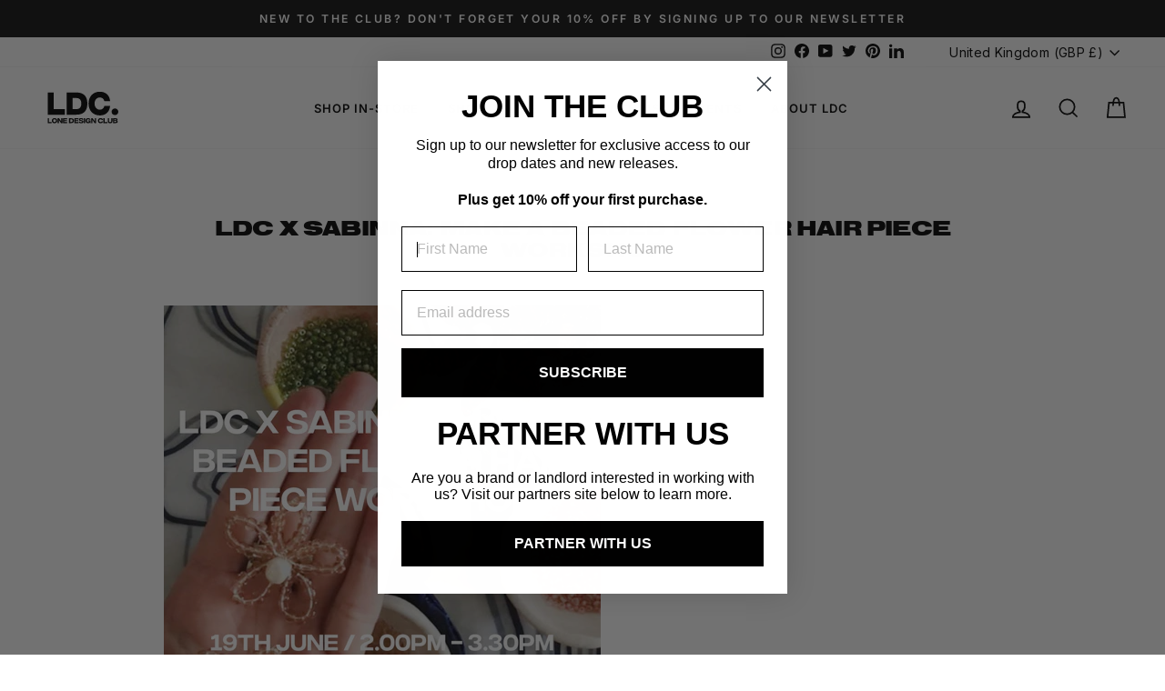

--- FILE ---
content_type: text/css
request_url: https://lonedesignclub.com/cdn/shop/t/148/assets/custom-atf.css?v=43863727159465372051747941646
body_size: -591
content:
/*# sourceMappingURL=/cdn/shop/t/148/assets/custom-atf.css.map?v=43863727159465372051747941646 */
